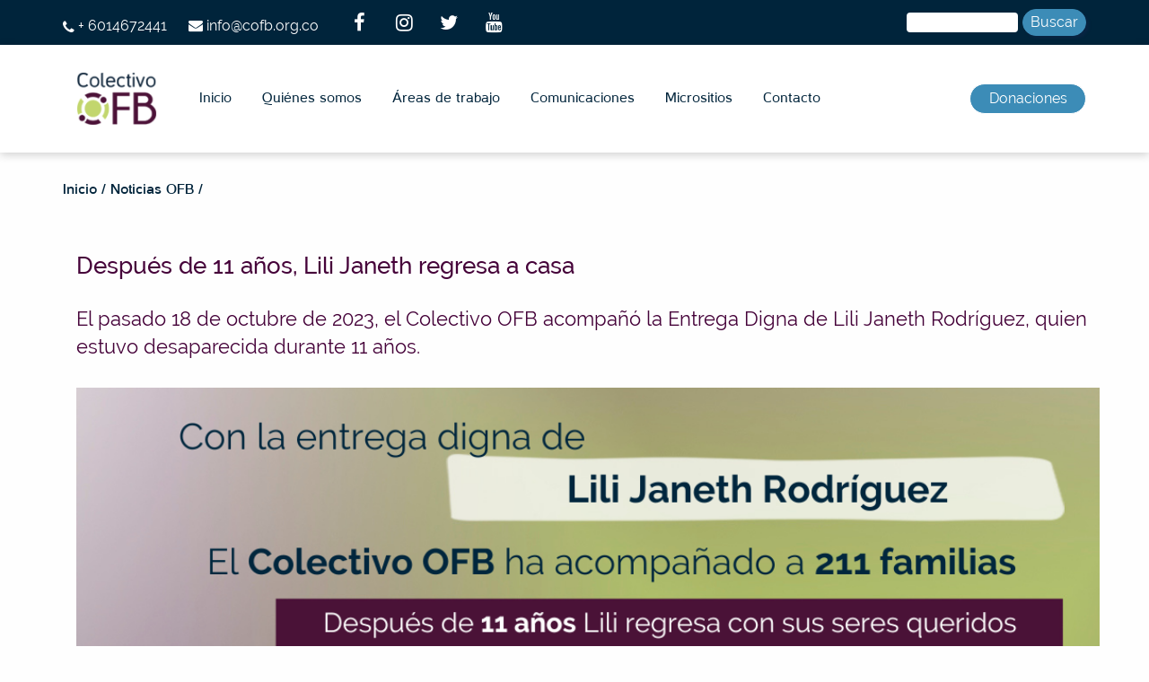

--- FILE ---
content_type: text/html; charset=utf-8
request_url: https://cofb.org.co/noticias-ofb/noticias/despues-de-11-anos-lili-janeth-regresa-casa
body_size: 7121
content:
<!DOCTYPE html PUBLIC "-//W3C//DTD XHTML+RDFa 1.0//EN"
  "http://www.w3.org/MarkUp/DTD/xhtml-rdfa-1.dtd">
<html lang="es" dir="ltr"
  xmlns:og="http://ogp.me/ns#"
  xmlns:article="http://ogp.me/ns/article#"
  xmlns:book="http://ogp.me/ns/book#"
  xmlns:profile="http://ogp.me/ns/profile#"
  xmlns:video="http://ogp.me/ns/video#"
  xmlns:product="http://ogp.me/ns/product#">
<head profile="http://www.w3.org/1999/xhtml/vocab">
	<meta charset="utf-8">
	<meta http-equiv="X-UA-Compatible" content="IE=edge">
	<meta name="viewport" content="width=device-width, initial-scale=1.0">
	<meta name="google-site-verification" content="i2VU5G6k16n79tgQrcweU_GWvIsfQL4g9Fy3QJ3AiKM" />
	<meta http-equiv="Content-Type" content="text/html; charset=utf-8" />
<meta name="description" content="Lili Janeth Rodríguez fue una mujer que destacó por su firmeza y dignidad, una persona de carácter que siempre defendió su integridad individual y colectiva como mujer.  Nació el 2 de mayo de 1981 en el Castillo, municipio del departamento del Meta. Durante su niñez vivió con su abuela materna y su hermana mayor, mientras su mamá trabajaba en cocinas, haciendo aseo en fincas o" />
<link rel="icon" type="image/png" href="https://cofb.org.co/sites/all/themes/cofb/icons/icon-16x16.png" sizes="16x16" />
<meta name="generator" content="Drupal 7 (https://www.drupal.org)" />
<link rel="icon" type="image/png" href="https://cofb.org.co/sites/all/themes/cofb/icons/icon-32x32.png" sizes="32x32" />
<link rel="image_src" href="https://cofb.org.co/sites/default/files/Entregas%20dignas2.png" />
<link rel="icon" type="image/png" href="https://cofb.org.co/sites/all/themes/cofb/icons/icon-64x64.png" sizes="64x64" />
<link rel="icon" type="image/png" href="https://cofb.org.co/sites/all/themes/cofb/icons/icon-128x128.png" sizes="128x128" />
<link rel="canonical" href="https://cofb.org.co/noticias-ofb/noticias/despues-de-11-anos-lili-janeth-regresa-casa" />
<link rel="shortlink" href="https://cofb.org.co/node/482" />
<link rel="apple-touch-icon" type="image/png" href="https://cofb.org.co/sites/all/themes/cofb/icons/apple-touch-icon-57x57.png" sizes="57x57" />
<link rel="apple-touch-icon" type="image/png" href="https://cofb.org.co/sites/all/themes/cofb/icons/apple-touch-icon-114x114.png" sizes="114x114" />
<link rel="apple-touch-icon" type="image/png" href="https://cofb.org.co/sites/all/themes/cofb/icons/apple-touch-icon-72x72.png" sizes="72x72" />
<link rel="apple-touch-icon" type="image/png" href="https://cofb.org.co/sites/all/themes/cofb/icons/apple-touch-icon-144x144.png" sizes="144x144" />
<link rel="apple-touch-icon" type="image/png" href="https://cofb.org.co/sites/all/themes/cofb/icons/apple-touch-icon-60x60.png" sizes="60x60" />
<link rel="apple-touch-icon" type="image/png" href="https://cofb.org.co/sites/all/themes/cofb/icons/apple-touch-icon-120x120.png" sizes="120x120" />
<link rel="apple-touch-icon" type="image/png" href="https://cofb.org.co/sites/all/themes/cofb/icons/apple-touch-icon-76x76.png" sizes="76x76" />
<meta property="og:site_name" content="Colectivo Sociojurídico Orlando Fals Borda" />
<link rel="apple-touch-icon" type="image/png" href="https://cofb.org.co/sites/all/themes/cofb/icons/apple-touch-icon-152x152.png" sizes="152x152" />
<meta property="og:type" content="article" />
<link rel="apple-touch-icon" type="image/png" href="https://cofb.org.co/sites/all/themes/cofb/icons/apple-touch-icon-160x160.png" sizes="160x160" />
<meta property="og:title" content="Después de 11 años, Lili Janeth regresa a casa" />
<meta property="og:url" content="https://cofb.org.co/noticias-ofb/noticias/despues-de-11-anos-lili-janeth-regresa-casa" />
<meta property="og:description" content="Lili Janeth Rodríguez fue una mujer que destacó por su firmeza y dignidad, una persona de carácter que siempre defendió su integridad individual y colectiva como mujer.  Nació el 2 de mayo de 1981 en el Castillo, municipio del departamento del Meta. Durante su niñez vivió con su abuela materna y su hermana mayor, mientras su mamá trabajaba en cocinas, haciendo aseo en fincas o en casas de familia en la ciudad para conseguir el sustento diario." />
<meta property="og:updated_time" content="2023-10-20T11:36:10-05:00" />
<meta property="og:image" content="https://cofb.org.co/sites/default/files/Entregas%20dignas2.png" />
<meta property="og:image:url" content="https://cofb.org.co/sites/default/files/Entregas%20dignas2.png" />
<meta property="article:published_time" content="2023-10-20T11:30:01-05:00" />
<meta property="article:modified_time" content="2023-10-20T11:36:10-05:00" />
	<title>Después de 11 años, Lili Janeth regresa a casa | Colectivo Sociojurídico Orlando Fals Borda</title>
  <!-- HTML5 shim and Respond.js for IE8 support of HTML5 elements and media queries -->
		<!-- WARNING: Respond.js doesn't work if you view the page via file:// -->
		<!--[if lt IE 9]>
		<script src="https://oss.maxcdn.com/html5shiv/3.7.2/html5shiv.min.js"></script>
		<script src="https://oss.maxcdn.com/respond/1.4.2/respond.min.js"></script>
		<![endif]-->
  <link type="text/css" rel="stylesheet" href="https://cofb.org.co/sites/default/files/css/css_Vts0XjaQXkIwBk9HNAoJwrvmmE9lw6S9oxqJuhh0OB0.css" media="all" />
<link type="text/css" rel="stylesheet" href="https://cofb.org.co/sites/default/files/css/css_5pO73qc-z-zv4xoH8aIAp_Prq1thKg1qz9beR7eKaZg.css" media="all" />
<link type="text/css" rel="stylesheet" href="https://cofb.org.co/sites/default/files/css/css_MnXiytJtb186Ydycnpwpw34cuUsHaKc80ey5LiQXhSY.css" media="all" />
<link type="text/css" rel="stylesheet" href="https://cofb.org.co/sites/default/files/css/css_kBJekEx795lZdxiQWSQSv9usLFEKmgrGRWyb1FGJa_w.css" media="all" />
  <script type="text/javascript" src="https://cofb.org.co/sites/default/files/js/js_s5koNMBdK4BqfHyHNPWCXIL2zD0jFcPyejDZsryApj0.js"></script>
<script type="text/javascript" src="https://cofb.org.co/sites/default/files/js/js_onbE0n0cQY6KTDQtHO_E27UBymFC-RuqypZZ6Zxez-o.js"></script>
<script type="text/javascript" src="https://cofb.org.co/sites/default/files/js/js_Lf0MZUIxaVaZuEi0W6xg8_v1nOrF9TgtuAbFmmJUYHY.js"></script>
<script type="text/javascript">
<!--//--><![CDATA[//><!--
(function(i,s,o,g,r,a,m){i["GoogleAnalyticsObject"]=r;i[r]=i[r]||function(){(i[r].q=i[r].q||[]).push(arguments)},i[r].l=1*new Date();a=s.createElement(o),m=s.getElementsByTagName(o)[0];a.async=1;a.src=g;m.parentNode.insertBefore(a,m)})(window,document,"script","https://www.google-analytics.com/analytics.js","ga");ga("create", "UA-108024553-1", {"cookieDomain":"auto"});ga("set", "anonymizeIp", true);ga("send", "pageview");
//--><!]]>
</script>
<script type="text/javascript" src="https://cofb.org.co/sites/default/files/js/js_jQs8oxNdCe16jF7U_Axm8u-OkNGRzXXiOGvEwv7mupw.js"></script>
<script type="text/javascript">
<!--//--><![CDATA[//><!--
jQuery.extend(Drupal.settings, {"basePath":"\/","pathPrefix":"","setHasJsCookie":0,"ajaxPageState":{"theme":"cofb","theme_token":"myaCvyo46ZL5zaUleqcOxqSULyRT5yIUszHYKMdam5A","js":{"sites\/all\/modules\/jquery_update\/replace\/jquery\/1.10\/jquery.min.js":1,"misc\/jquery-extend-3.4.0.js":1,"misc\/jquery-html-prefilter-3.5.0-backport.js":1,"misc\/jquery.once.js":1,"misc\/drupal.js":1,"misc\/form-single-submit.js":1,"public:\/\/languages\/es_XykAd_j7iTAAQAPNuwlWEWQlNUf69_SRVY9RlQEwPKk.js":1,"sites\/all\/modules\/google_analytics\/googleanalytics.js":1,"0":1,"sites\/all\/themes\/chipcha_base_theme\/js\/bootstrap.min.js":1,"sites\/all\/themes\/chipcha_base_theme\/js\/ScrollMagic.min.js":1,"sites\/all\/themes\/chipcha_base_theme\/js\/fixed-menu.js":1,"sites\/all\/themes\/cofb\/js\/main.js":1},"css":{"modules\/system\/system.base.css":1,"modules\/system\/system.menus.css":1,"modules\/system\/system.messages.css":1,"modules\/system\/system.theme.css":1,"modules\/field\/theme\/field.css":1,"modules\/node\/node.css":1,"modules\/search\/search.css":1,"modules\/user\/user.css":1,"sites\/all\/modules\/views\/css\/views.css":1,"sites\/all\/modules\/ckeditor\/css\/ckeditor.css":1,"sites\/all\/modules\/ctools\/css\/ctools.css":1,"sites\/all\/themes\/chipcha_base_theme\/system.theme.css":1,"sites\/all\/themes\/chipcha_base_theme\/system.base.css":1,"sites\/all\/themes\/chipcha_base_theme\/system.menus.css":1,"sites\/all\/themes\/chipcha_base_theme\/css\/bootstrap.min.css":1,"sites\/all\/themes\/chipcha_base_theme\/css\/chipcha.main.css":1,"sites\/all\/themes\/chipcha_base_theme\/css\/font-awesome.min.css":1,"sites\/all\/themes\/cofb\/css\/cofb.main.css":1}},"googleanalytics":{"trackOutbound":1,"trackMailto":1,"trackDownload":1,"trackDownloadExtensions":"7z|aac|arc|arj|asf|asx|avi|bin|csv|doc(x|m)?|dot(x|m)?|exe|flv|gif|gz|gzip|hqx|jar|jpe?g|js|mp(2|3|4|e?g)|mov(ie)?|msi|msp|pdf|phps|png|ppt(x|m)?|pot(x|m)?|pps(x|m)?|ppam|sld(x|m)?|thmx|qtm?|ra(m|r)?|sea|sit|tar|tgz|torrent|txt|wav|wma|wmv|wpd|xls(x|m|b)?|xlt(x|m)|xlam|xml|z|zip"},"urlIsAjaxTrusted":{"\/noticias-ofb\/noticias\/despues-de-11-anos-lili-janeth-regresa-casa":true}});
//--><!]]>
</script>
</head>
<body class="html not-front not-logged-in no-sidebars page-node page-node- page-node-482 node-type-articulo" >
      <div id="page">

    <header>
    <div class="topbar hidden-xs">
    <div class="container">
      <div class="flex flex-center flex-topbar">
        <div class="contact-data"><i class="fa fa-phone"></i> <span class="field">+ 6014672441</span>  <i class="fa fa-envelope"></i> <span class="field"><a href="/cdn-cgi/l/email-protection" class="__cf_email__" data-cfemail="e0898e868fa0838f8682ce8f9287ce838f">[email&#160;protected]</a></span></div>
        <div class="social-net">
          <a target="_blank" href="https://www.facebook.com/ColectivoOrlandoFalsBorda"><i class="fa fa-facebook"></i></a><a target="_blank" href="https://instagram.com/colectivo_ofb?igshid=YmMyMTA2M2Y="><i class="fa fa-instagram"></i></a><a target="_blank" href="https://twitter.com/colectivo_ofb"><i class="fa fa-twitter"></i></a><a target="_blank" href="https://www.youtube.com/channel/UC9hiIMdFNcRXjVfdhS5uxuA"><i class="fa fa-youtube"></i></a>        </div>
        <div class="top-bar-block">
          <div class="region region-top-bar">
    <div id="block-search-form" class="block block-search">

    
  <div class="content">
    <form action="/noticias-ofb/noticias/despues-de-11-anos-lili-janeth-regresa-casa" method="post" id="search-block-form" accept-charset="UTF-8"><div><div class="container-inline">
      <h2 class="element-invisible">Formulario de búsqueda</h2>
    <div class="form-item form-type-textfield form-item-search-block-form">
  <label class="element-invisible" for="edit-search-block-form--2">Buscar </label>
 <input title="Escriba lo que quiere buscar." type="text" id="edit-search-block-form--2" name="search_block_form" value="" size="15" maxlength="128" class="form-text" />
</div>
<div class="form-actions form-wrapper" id="edit-actions"><input type="submit" id="edit-submit" name="op" value="Buscar" class="form-submit" /></div><input type="hidden" name="form_build_id" value="form-niAWcSMC1qazooiZqaFTX9x8YT3qF3Zfyao4n_KMNwo" />
<input type="hidden" name="form_id" value="search_block_form" />
</div>
</div></form>  </div>
</div>
  </div>
        </div>
      </div>
    </div>
  </div>
  <div class="container">
  </div>
  <div id="header-container">
    <div id="header-bar-lg">
      <div class="container flex">
        <a href="/" class="logo-link">
                    <img src="/sites/all/themes/cofb/img/logo.png?tok=1" class="logo logo-lg" alt="logo">
                    <img src="/sites/all/themes/cofb/img/logo.png?tok=1" class="logo logo-sm" alt="logo">
                  </a>
                <nav id="main-nav-lg" class="flex">
          <ul id="main-menu-desk" class="clean clearfix clean-a horizontal font-casper"><li class="first leaf menu-inicio"><a href="/" title="">Inicio</a></li>
<li class="expanded menu-qui-nes-somos-"><a href="/" title="">Quiénes somos </a><ul class="menu"><li class="first leaf"><a href="/nuestra-historia">Nuestra historia</a></li>
<li class="last leaf"><a href="/" title="">Equipo de trabajo</a></li>
</ul></li>
<li class="expanded menu--reas-de-trabajo"><a href="/areas-de-trabajo" title="">Áreas de trabajo</a><ul class="menu"><li class="first leaf"><a href="/areas-de-trabajo/busqueda-0" title="">Búsqueda</a></li>
<li class="leaf"><a href="/areas-de-trabajo/exigibilidad-de-derechos" title="">Exigibilidad de Derechos</a></li>
<li class="last leaf"><a href="/areas-de-trabajo/fortalecimiento-comunitario" title="">Fortalecimiento Comunitario</a></li>
</ul></li>
<li class="expanded menu-comunicaciones"><a href="/noticias-ofb" title="">Comunicaciones</a><ul class="menu"><li class="first leaf"><a href="/noticias-ofb/noticias">Noticias</a></li>
<li class="leaf"><a href="/noticias-ofb/publicaciones">Publicaciones</a></li>
<li class="leaf"><a href="/noticias-ofb/medios">Medios</a></li>
<li class="last leaf"><a href="/noticias-ofb/Convocatorias" title="">Convocatorias</a></li>
</ul></li>
<li class="expanded menu-micrositios"><a href="/" title="">Micrositios</a><ul class="menu"><li class="first leaf"><a href="https://cantoras.cofb.org.co/" title="Espacio Cultural">Cantoras esperanza y paz</a></li>
<li class="leaf"><a href="https://desaparicionforzadameta.cofb.org.co/" title="Ruta de desaparición Meta ">Desaparición Forzada Meta </a></li>
<li class="last leaf"><a href="https://redhpana.org/" title="Pacifico ">REDHPANA</a></li>
</ul></li>
<li class="last leaf menu-contacto"><a href="/contacto" title="">Contacto</a></li>
</ul>          <a href="/donaciones" class="donations">Donaciones</a>
        </nav>
              </div>
    </div>
        <div id="header-bar-sm">
      <nav id="main-nav-sm">
        <button class="btn-primary">
          <div></div>
          <div></div>
          <div></div>
        </button>
        <a class="logo-link">
                    <img src="/sites/all/themes/cofb/img/logo.png" class="logo logo-sm" alt="logo">
                  </a>
        <div id="mobile-menu-wrapper">
          <ul id="main-menu-mobile" class="clean clean-a"><li class="first leaf menu-inicio"><a href="/" title="">Inicio</a></li>
<li class="expanded menu-qui-nes-somos-"><a href="/" title="">Quiénes somos </a><ul class="menu"><li class="first leaf"><a href="/nuestra-historia">Nuestra historia</a></li>
<li class="last leaf"><a href="/" title="">Equipo de trabajo</a></li>
</ul></li>
<li class="expanded menu--reas-de-trabajo"><a href="/areas-de-trabajo" title="">Áreas de trabajo</a><ul class="menu"><li class="first leaf"><a href="/areas-de-trabajo/busqueda-0" title="">Búsqueda</a></li>
<li class="leaf"><a href="/areas-de-trabajo/exigibilidad-de-derechos" title="">Exigibilidad de Derechos</a></li>
<li class="last leaf"><a href="/areas-de-trabajo/fortalecimiento-comunitario" title="">Fortalecimiento Comunitario</a></li>
</ul></li>
<li class="expanded menu-comunicaciones"><a href="/noticias-ofb" title="">Comunicaciones</a><ul class="menu"><li class="first leaf"><a href="/noticias-ofb/noticias">Noticias</a></li>
<li class="leaf"><a href="/noticias-ofb/publicaciones">Publicaciones</a></li>
<li class="leaf"><a href="/noticias-ofb/medios">Medios</a></li>
<li class="last leaf"><a href="/noticias-ofb/Convocatorias" title="">Convocatorias</a></li>
</ul></li>
<li class="expanded menu-micrositios"><a href="/" title="">Micrositios</a><ul class="menu"><li class="first leaf"><a href="https://cantoras.cofb.org.co/" title="Espacio Cultural">Cantoras esperanza y paz</a></li>
<li class="leaf"><a href="https://desaparicionforzadameta.cofb.org.co/" title="Ruta de desaparición Meta ">Desaparición Forzada Meta </a></li>
<li class="last leaf"><a href="https://redhpana.org/" title="Pacifico ">REDHPANA</a></li>
</ul></li>
<li class="last leaf menu-contacto"><a href="/contacto" title="">Contacto</a></li>
</ul>          <ul class="menu-search-items clean clean-a">
            <li class="first leaf menu-inicio"><a href="/search" title="">Buscar</a></li>
          </ul>
          <a href="/donaciones" class="donations">Donaciones</a>
        </div>
      </nav>
    </div>
      </div>
</header>
    <div class="container">
          </div>

    <div class="container">
      <div class="row">
        <main id="content" class="col-xs-12 col-sm-7 col-md-8">
          <a id="main-content"></a>
          <div class="tabs"></div>          <div id="breadcrumbs" class="font-bold font-casper clean-a"><a href="/">Inicio</a> / <a href="/noticias-ofb">Noticias OFB</a> / </div>                                                              <div class="region region-content">
    <div id="block-system-main" class="block block-system container">

    
  <div class="content">
    <article>
  <header class="color-purple-1">
    <h1 id="page-title" class="font-size-j">Después de 11 años, Lili Janeth regresa a casa</h1>
    <div class="font-size-l subtitle">El pasado 18 de octubre de 2023, el Colectivo OFB acompañó la Entrega Digna de Lili Janeth Rodríguez, quien estuvo desaparecida durante 11 años.</div>
  </header>
  <div class="image"><a href="/noticias-ofb/noticias/despues-de-11-anos-lili-janeth-regresa-casa" class="active"><img src="https://cofb.org.co/sites/default/files/Entregas%20dignas2.png" width="1080" height="1080" alt="" /></a></div>
  <div class="created">Oct 20 de 2023</div>
  <p class="rtejustify" dir="ltr"><strong>Lili Janeth Rodríguez</strong> fue una mujer que destacó por su firmeza y dignidad, una persona de carácter que siempre defendió su integridad individual y colectiva como mujer. </p>
<p class="rtejustify"><strong>Nació el 2 de mayo de 1981 en el Castillo, municipio del departamento del Meta</strong>. Durante su niñez vivió con su abuela materna y su hermana mayor, mientras su mamá trabajaba en cocinas, haciendo aseo en fincas o en casas de familia en la ciudad para conseguir el sustento diario.</p>
<p class="rtejustify" dir="ltr">Ya en su juventud, Lili se fue a vivir con su mamá y sus hermanas a Caño Jabón en Mapiripán (Meta). Allí vivían felices pues su mamá había logrado una estabilidad económica. Juntas trabajaban vendiendo preparadas, helados y comida. Aunque sus condiciones no eran las mejores, unidas lograron tener un plato de comida diario en su casa.</p>
<p class="rtejustify" dir="ltr">Sus hermanas recuerdan a Lili como una joven muy bonita, extrovertida, alegre y rebelde. Su mamá incluso la guarda en su memoria como un poco <strong>“loquita”</strong>, sin embargo, asegura que Lili fue muy sana<strong><em> </em>“nunca tuvo vicios”</strong>.</p>
<p class="rtecenter" dir="ltr"><strong><img alt="" height="266" src="/sites/default/files/MLN_3272%20%281%29.jpg" width="266" /></strong>   <img alt="" height="266" src="/sites/default/files/MLN_3301%20%281%29.jpg" width="266" />   <img alt="" height="266" src="/sites/default/files/MLN_3333%20%281%29.jpg" width="266" /></p>
<p class="rtejustify">En el año 1999, cuando Lili Janeth ya tenía 18 años, desapareció. Con el pasar del tiempo su mamá logró averiguar que se encontraba haciendo parte de la guerrilla de las Farc, quienes por esa época tenían el control territorial de la zona. Sus hermanas recuerdan que Lili se fue por convicción, o por lo menos así lo hizo saber algunas veces en las que lograron tener comunicación telefónica. <strong>“Yo estoy orgullosa de lo que fue mi hermana, no me avergüenza porque esa era su personalidad, siempre fue fuerte y rebelde. La negra no se dejaba de nadie”.</strong></p>
<p class="rtejustify">Durante el año <strong>2012</strong>, tras una ofensiva militar, fue bombardeado un campamento en Vista Hermosa (Meta) en el que murieron cerca de 35 personas, entre ellas, Lili Janeth. Su cuerpo junto al de las demás personas fueron trasladados y dejados en el cementerio de Villavicencio, en donde Medicina Legal intentó individualizarlos e identificarlos, pero el estado en que quedaron los cuerpos impidió el proceso, lo que llevó a que Lili Janeth quedara como desaparecida hasta el 17 de octubre de 2023 cuando, gracias a la articulación interinstitucional entre la UBPD, el GRUBE de la Fiscalía y el Colectivo OFB, se realizó la entrega digna de Lili Janeth, quien por fin pudo regresar a su hogar, con las mujeres que siempre amó.</p>
<p class="rtecenter"><strong>En la búsqueda de nuestros seres queridos #CuentenConmigo</strong></p>
</article>  </div>
</div>  </div>
        </main>
        <aside class="col-xs-12 col-sm-5 col-md-4 right">
                  </aside>
      </div>
    </div>
    
    <footer>
      <div class="container">
        <div class="row">
          <div class="col-xs-12 col-sm-6 col-md-4 contact-column">
            <div class="font-size-l color-blue-1 footer-title font-medium title">Datos de contacto</div>
            <div class="indent">
              <div><i class="fa fa-map-marker"></i><b>Sede Bogotá:</b> Calle 19 No. 4-88, oficina 1203, edificio Andes. Bogotá, D.C. Colombia.</div>
              <div><i class="fa fa-phone"></i><b>Teléfonos:</b><br>(+57) 601 467 2441<br>(+57) 323 232 3221</div>
              <div><i class="fa fa-map-marker"></i><b>Sede Villavicencio:</b> Calle 39D #26-32, Barrio Emporio, Villavicencio, Meta.</div>
              <div><i class="fa fa-phone"></i><b>Teléfono:</b> (+57) 311 285 4363</div>
              <div><i class="fa fa-envelope"></i><b>E-mail:</b> <a href="/cdn-cgi/l/email-protection" class="__cf_email__" data-cfemail="1a73747c755a79757c783475687d347975">[email&#160;protected]</a> </div>
            </div>
            <div class="text-center actions">
              <a class="btn btn-white-blue" href="/contacto">Escríbanos</a>
            </div>
          </div>
          <div class="col-xs-12 hidden-sm hidden-xs col-md-4">
          <div class="font-size-l color-blue-1 footer-title font-medium title">Twitter</div><br>
            <div class="twitter-widget">
              <a class="font-size-xl color-blue-1 footer-title font-bold twitter-timeline" href="https://twitter.com/Colectivo_OFB?ref_src=twsrc%5Etfw" data-height="500">Twitter @Colectivo_OFB</a>
              <script data-cfasync="false" src="/cdn-cgi/scripts/5c5dd728/cloudflare-static/email-decode.min.js"></script><script async src="//platform.twitter.com/widgets.js" charset="utf-8"></script>
            </div>
          </div>
          <div class="col-xs-12 hidden-sm hidden-xs col-md-4">
          <div class="font-size-l color-blue-1 footer-title font-medium title">Facebook</div><br>
<script>(function(d, s, id) {
    var js, fjs = d.getElementsByTagName(s)[0];
    if (d.getElementById(id)) return;
    js = d.createElement(s); js.id = id;
    js.src = 'https://connect.facebook.net/en_US/sdk.js#xfbml=1&version=v2.11';
    fjs.parentNode.insertBefore(js, fjs);
  }(document, 'script', 'facebook-jssdk'));</script>
  <div id="facebook-page"></div>
  <script>
    var facebook_page_width = 0;
    function resizeFacebook(){
      var $ = jQuery;
      var new_size = $('#facebook-page').width();
      if(facebook_page_width != new_size){
        facebook_page_width = new_size;
        $('#facebook-page').html('<div class="fb-page" data-href="https://www.facebook.com/ColectivoOrlandoFalsBorda" data-tabs="timeline" data-width="' + facebook_page_width + '" data-height="500" data-small-header="true" data-adapt-container-width="true" data-hide-cover="false" data-show-facepile="false"><blockquote cite="https://www.facebook.com/ColectivoOrlandoFalsBorda" class="fb-xfbml-parse-ignore"><a href="https://www.facebook.com/ColectivoOrlandoFalsBorda">Colectivo Orlando Fals Borda</a></blockquote></div>');
        FB.XFBML.parse();
      }
    }
    jQuery(function(){
      var $ = jQuery;
      $(window).on("resize", resizeFacebook);
      setTimeout(resizeFacebook,200);
    });
</script>
          </div>
        </div>
      </div>

      <div class="bottom-bar">
      <div class="container">
        <div class="row">
          <div class="col-xs-12 col-sm-4"></div>
          <div class="col-xs-12 col-sm-4 font-size-xs text-center copyright">
            © Derechos reservados Colectivo Sociojurídico Orlando Fals Borda
          </div>
          <div class="col-xs-12 col-sm-4">
            <div class="social-net">
              <a target="_blank" href="https://www.facebook.com/ColectivoOrlandoFalsBorda"><i class="fa fa-facebook"></i></a><a target="_blank" href="https://instagram.com/colectivo_ofb?igshid=YmMyMTA2M2Y="><i class="fa fa-instagram"></i></a><a target="_blank" href="https://twitter.com/colectivo_ofb"><i class="fa fa-twitter"></i></a><a target="_blank" href="https://www.youtube.com/channel/UC9hiIMdFNcRXjVfdhS5uxuA"><i class="fa fa-youtube"></i></a>            </div>
          </div>
        </div>
      </div>
      </div>

          </footer>
    <div id="modal" class="modal fade" tabindex="-1" role="dialog">
  <div class="modal-dialog">
    <div class="modal-content">
      <button type="button" class="close" data-dismiss="modal" aria-label="Close"><span aria-hidden="true">&times;</span></button>
      <div class="modal-body"></div>
    </div>
  </div>
</div>
  </div>
  <script defer src="https://static.cloudflareinsights.com/beacon.min.js/vcd15cbe7772f49c399c6a5babf22c1241717689176015" integrity="sha512-ZpsOmlRQV6y907TI0dKBHq9Md29nnaEIPlkf84rnaERnq6zvWvPUqr2ft8M1aS28oN72PdrCzSjY4U6VaAw1EQ==" data-cf-beacon='{"version":"2024.11.0","token":"2b3bcb5ea4e54e2eafbf9c53c207473f","r":1,"server_timing":{"name":{"cfCacheStatus":true,"cfEdge":true,"cfExtPri":true,"cfL4":true,"cfOrigin":true,"cfSpeedBrain":true},"location_startswith":null}}' crossorigin="anonymous"></script>
</body>
</html>

--- FILE ---
content_type: text/plain
request_url: https://www.google-analytics.com/j/collect?v=1&_v=j102&aip=1&a=348764376&t=pageview&_s=1&dl=https%3A%2F%2Fcofb.org.co%2Fnoticias-ofb%2Fnoticias%2Fdespues-de-11-anos-lili-janeth-regresa-casa&ul=en-us%40posix&dt=Despu%C3%A9s%20de%2011%20a%C3%B1os%2C%20Lili%20Janeth%20regresa%20a%20casa%20%7C%20Colectivo%20Sociojur%C3%ADdico%20Orlando%20Fals%20Borda&sr=1280x720&vp=1280x720&_u=YEBAAEABAAAAACAAI~&jid=1764942467&gjid=1011771779&cid=1287931433.1768974881&tid=UA-108024553-1&_gid=876958148.1768974881&_r=1&_slc=1&z=1393144843
body_size: -449
content:
2,cG-W5SJZGH69W